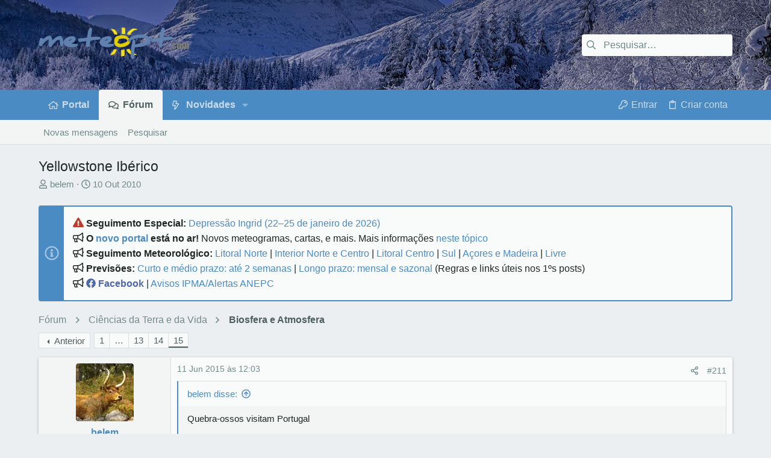

--- FILE ---
content_type: text/html; charset=utf-8
request_url: https://www.google.com/recaptcha/api2/aframe
body_size: 266
content:
<!DOCTYPE HTML><html><head><meta http-equiv="content-type" content="text/html; charset=UTF-8"></head><body><script nonce="5ikUw26IhYw3EdqougtVtQ">/** Anti-fraud and anti-abuse applications only. See google.com/recaptcha */ try{var clients={'sodar':'https://pagead2.googlesyndication.com/pagead/sodar?'};window.addEventListener("message",function(a){try{if(a.source===window.parent){var b=JSON.parse(a.data);var c=clients[b['id']];if(c){var d=document.createElement('img');d.src=c+b['params']+'&rc='+(localStorage.getItem("rc::a")?sessionStorage.getItem("rc::b"):"");window.document.body.appendChild(d);sessionStorage.setItem("rc::e",parseInt(sessionStorage.getItem("rc::e")||0)+1);localStorage.setItem("rc::h",'1769069703548');}}}catch(b){}});window.parent.postMessage("_grecaptcha_ready", "*");}catch(b){}</script></body></html>